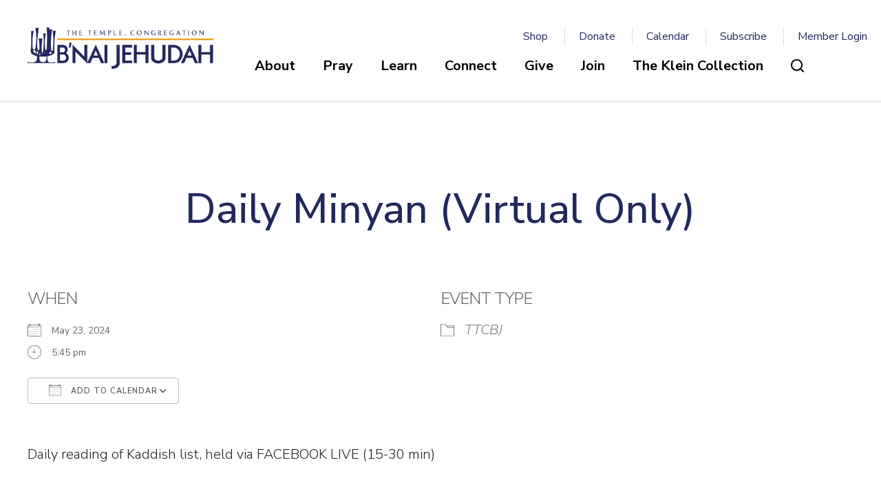

--- FILE ---
content_type: text/html; charset=UTF-8
request_url: https://bnaijehudah.org/events/daily-minyan-virtual-only-2024-05-23/
body_size: 16074
content:
<!DOCTYPE html>
<!--[if IEMobile 7 ]> <html dir="ltr" lang="en" prefix="og: https://ogp.me/ns#"class="no-js iem7"> <![endif]-->
<!--[if lt IE 7 ]> <html dir="ltr" lang="en" prefix="og: https://ogp.me/ns#" class="no-js ie6"> <![endif]-->
<!--[if IE 7 ]>    <html dir="ltr" lang="en" prefix="og: https://ogp.me/ns#" class="no-js ie7"> <![endif]-->
<!--[if IE 8 ]>    <html dir="ltr" lang="en" prefix="og: https://ogp.me/ns#" class="no-js ie8"> <![endif]-->
<!--[if (gte IE 9)|(gt IEMobile 7)|!(IEMobile)|!(IE)]><!--><html dir="ltr" lang="en" prefix="og: https://ogp.me/ns#" class="no-js"><!--<![endif]-->

<head>

    <meta charset="utf-8">
    <title>Daily Minyan (Virtual Only) - The Temple, Congregation B'nai Jehudah</title>
    <meta name="viewport" content="width=device-width, initial-scale=1.0">
    <meta name="description" content="">
    <meta name="author" content="">
	<meta name="google-site-verification" content="8uKrkGh8tB_dGaDUvHryIlTkgUedI0ua-G7qIbm0DI4" />

	<!-- Open graph tags -->
        <meta property="og:title" content="Daily Minyan (Virtual Only)" />
	<meta property="og:description" content="" />
    <meta property="og:url" content="https://bnaijehudah.org/events/daily-minyan-virtual-only-2024-05-23/" />
    <meta property="og:image:url" content="" />
    <meta property="og:image:type" content="image/jpeg" />
	<meta property="og:image:width" content="1500" />
	<meta property="og:image:height" content="788" />
    
	<!-- CSS -->
    <link type="text/css" href="https://bnaijehudah.org/wp-content/themes/bnaijehudah/css/bootstrap.min.css" rel="stylesheet">
    <link type="text/css" href="https://bnaijehudah.org/wp-content/themes/bnaijehudah/style.css" rel="stylesheet" media="screen">
    <link type="text/css" href="https://bnaijehudah.org/wp-content/themes/bnaijehudah/navigation.css" rel="stylesheet" media="screen">

	
    <!-- HTML5 shim, for IE6-8 support of HTML5 elements -->
    <!--[if lt IE 9]><script src="http://html5shim.googlecode.com/svn/trunk/html5.js"></script><![endif]-->

    <!-- Favicon and touch icons -->
    <link rel="apple-touch-icon-precomposed" sizes="144x144" href="https://bnaijehudah.org/wp-content/themes/bnaijehudah/icons/apple-touch-icon-144-precomposed.png">
    <link rel="apple-touch-icon-precomposed" sizes="114x114" href="https://bnaijehudah.org/wp-content/themes/bnaijehudah/icons/apple-touch-icon-114-precomposed.png">
	<link rel="apple-touch-icon-precomposed" sizes="72x72" href="https://bnaijehudah.org/wp-content/themes/bnaijehudah/icons/apple-touch-icon-72-precomposed.png">
	<link rel="apple-touch-icon-precomposed" href="https://bnaijehudah.org/wp-content/themes/bnaijehudah/icons/apple-touch-icon-57-precomposed.png">
	<link rel="shortcut icon" href="https://bnaijehudah.org/wp-content/themes/bnaijehudah/icons/favicon.png">
    
    <!-- Google Fonts -->
	<link rel="preconnect" href="https://fonts.googleapis.com">
	<link rel="preconnect" href="https://fonts.gstatic.com" crossorigin>
	<link href="https://fonts.googleapis.com/css2?family=Nunito+Sans:ital,wght@0,200;0,300;0,400;0,500;0,600;0,700;0,800;0,900;0,1000;1,200;1,300;1,400;1,500;1,600;1,700;1,800;1,900;1,1000&display=swap" rel="stylesheet">
    
    <!-- Google Analytics -->
	<script async src="https://www.googletagmanager.com/gtag/js?id=UA-151890911-1"></script>
	<script>
	  window.dataLayer = window.dataLayer || [];
	  function gtag(){dataLayer.push(arguments);}
	  gtag('js', new Date());

	  gtag('config', 'UA-151890911-1');
	</script>
    
    <!-- Feeds -->
    <link rel="pingback" href="https://bnaijehudah.org/xmlrpc.php" />
    <link rel="alternate" type="application/rss+xml" title="The Temple, Congregation B&#8217;nai Jehudah" href="https://bnaijehudah.org/feed/" />
    <link rel="alternate" type="application/atom+xml" title="The Temple, Congregation B&#8217;nai Jehudah" href="https://bnaijehudah.org/feed/atom/" />

	<!-- Wordpress head functions -->    
        
		<!-- All in One SEO 4.9.3 - aioseo.com -->
	<meta name="description" content="Daily reading of Kaddish list, held via FACEBOOK LIVE (15-30 min)" />
	<meta name="robots" content="max-image-preview:large" />
	<meta name="author" content="Hirsch Fishman"/>
	<link rel="canonical" href="https://bnaijehudah.org/events/daily-minyan-virtual-only-2024-05-23/" />
	<meta name="generator" content="All in One SEO (AIOSEO) 4.9.3" />
		<meta property="og:locale" content="en_US" />
		<meta property="og:site_name" content="The Temple, Congregation B&#039;nai Jehudah - The Temple, Congregation B’nai Jehudah" />
		<meta property="og:type" content="article" />
		<meta property="og:title" content="Daily Minyan (Virtual Only) - The Temple, Congregation B&#039;nai Jehudah" />
		<meta property="og:description" content="Daily reading of Kaddish list, held via FACEBOOK LIVE (15-30 min)" />
		<meta property="og:url" content="https://bnaijehudah.org/events/daily-minyan-virtual-only-2024-05-23/" />
		<meta property="article:published_time" content="2023-12-22T19:35:06+00:00" />
		<meta property="article:modified_time" content="2024-09-26T16:44:42+00:00" />
		<meta name="twitter:card" content="summary_large_image" />
		<meta name="twitter:title" content="Daily Minyan (Virtual Only) - The Temple, Congregation B&#039;nai Jehudah" />
		<meta name="twitter:description" content="Daily reading of Kaddish list, held via FACEBOOK LIVE (15-30 min)" />
		<script type="application/ld+json" class="aioseo-schema">
			{"@context":"https:\/\/schema.org","@graph":[{"@type":"BreadcrumbList","@id":"https:\/\/bnaijehudah.org\/events\/daily-minyan-virtual-only-2024-05-23\/#breadcrumblist","itemListElement":[{"@type":"ListItem","@id":"https:\/\/bnaijehudah.org#listItem","position":1,"name":"Home","item":"https:\/\/bnaijehudah.org","nextItem":{"@type":"ListItem","@id":"https:\/\/bnaijehudah.org\/events\/#listItem","name":"Events"}},{"@type":"ListItem","@id":"https:\/\/bnaijehudah.org\/events\/#listItem","position":2,"name":"Events","item":"https:\/\/bnaijehudah.org\/events\/","nextItem":{"@type":"ListItem","@id":"https:\/\/bnaijehudah.org\/events\/categories\/ttcbj\/#listItem","name":"TTCBJ"},"previousItem":{"@type":"ListItem","@id":"https:\/\/bnaijehudah.org#listItem","name":"Home"}},{"@type":"ListItem","@id":"https:\/\/bnaijehudah.org\/events\/categories\/ttcbj\/#listItem","position":3,"name":"TTCBJ","item":"https:\/\/bnaijehudah.org\/events\/categories\/ttcbj\/","nextItem":{"@type":"ListItem","@id":"https:\/\/bnaijehudah.org\/events\/daily-minyan-virtual-only-2024-05-23\/#listItem","name":"Daily Minyan (Virtual Only)"},"previousItem":{"@type":"ListItem","@id":"https:\/\/bnaijehudah.org\/events\/#listItem","name":"Events"}},{"@type":"ListItem","@id":"https:\/\/bnaijehudah.org\/events\/daily-minyan-virtual-only-2024-05-23\/#listItem","position":4,"name":"Daily Minyan (Virtual Only)","previousItem":{"@type":"ListItem","@id":"https:\/\/bnaijehudah.org\/events\/categories\/ttcbj\/#listItem","name":"TTCBJ"}}]},{"@type":"Organization","@id":"https:\/\/bnaijehudah.org\/#organization","name":"Congregation B'nei Jehudah","description":"The Temple, Congregation B\u2019nai Jehudah","url":"https:\/\/bnaijehudah.org\/"},{"@type":"Person","@id":"https:\/\/bnaijehudah.org\/blog\/author\/addicottweb\/#author","url":"https:\/\/bnaijehudah.org\/blog\/author\/addicottweb\/","name":"Hirsch Fishman","image":{"@type":"ImageObject","@id":"https:\/\/bnaijehudah.org\/events\/daily-minyan-virtual-only-2024-05-23\/#authorImage","url":"https:\/\/secure.gravatar.com\/avatar\/951e73af9a0db7a607fd17ca4bd632b17385bfad894149d377fb036f7cd26d69?s=96&d=mm&r=g","width":96,"height":96,"caption":"Hirsch Fishman"}},{"@type":"WebPage","@id":"https:\/\/bnaijehudah.org\/events\/daily-minyan-virtual-only-2024-05-23\/#webpage","url":"https:\/\/bnaijehudah.org\/events\/daily-minyan-virtual-only-2024-05-23\/","name":"Daily Minyan (Virtual Only) - The Temple, Congregation B'nai Jehudah","description":"Daily reading of Kaddish list, held via FACEBOOK LIVE (15-30 min)","inLanguage":"en","isPartOf":{"@id":"https:\/\/bnaijehudah.org\/#website"},"breadcrumb":{"@id":"https:\/\/bnaijehudah.org\/events\/daily-minyan-virtual-only-2024-05-23\/#breadcrumblist"},"author":{"@id":"https:\/\/bnaijehudah.org\/blog\/author\/addicottweb\/#author"},"creator":{"@id":"https:\/\/bnaijehudah.org\/blog\/author\/addicottweb\/#author"},"datePublished":"2023-12-22T13:35:06-06:00","dateModified":"2024-09-26T11:44:42-05:00"},{"@type":"WebSite","@id":"https:\/\/bnaijehudah.org\/#website","url":"https:\/\/bnaijehudah.org\/","name":"Congregation B'nei Jehudah","description":"The Temple, Congregation B\u2019nai Jehudah","inLanguage":"en","publisher":{"@id":"https:\/\/bnaijehudah.org\/#organization"}}]}
		</script>
		<!-- All in One SEO -->

<link rel="alternate" title="oEmbed (JSON)" type="application/json+oembed" href="https://bnaijehudah.org/wp-json/oembed/1.0/embed?url=https%3A%2F%2Fbnaijehudah.org%2Fevents%2Fdaily-minyan-virtual-only-2024-05-23%2F" />
<link rel="alternate" title="oEmbed (XML)" type="text/xml+oembed" href="https://bnaijehudah.org/wp-json/oembed/1.0/embed?url=https%3A%2F%2Fbnaijehudah.org%2Fevents%2Fdaily-minyan-virtual-only-2024-05-23%2F&#038;format=xml" />
<style id='wp-img-auto-sizes-contain-inline-css' type='text/css'>
img:is([sizes=auto i],[sizes^="auto," i]){contain-intrinsic-size:3000px 1500px}
/*# sourceURL=wp-img-auto-sizes-contain-inline-css */
</style>
<style id='wp-emoji-styles-inline-css' type='text/css'>

	img.wp-smiley, img.emoji {
		display: inline !important;
		border: none !important;
		box-shadow: none !important;
		height: 1em !important;
		width: 1em !important;
		margin: 0 0.07em !important;
		vertical-align: -0.1em !important;
		background: none !important;
		padding: 0 !important;
	}
/*# sourceURL=wp-emoji-styles-inline-css */
</style>
<link rel='stylesheet' id='wp-block-library-css' href='https://bnaijehudah.org/wp-includes/css/dist/block-library/style.min.css?ver=6.9' type='text/css' media='all' />
<style id='classic-theme-styles-inline-css' type='text/css'>
/*! This file is auto-generated */
.wp-block-button__link{color:#fff;background-color:#32373c;border-radius:9999px;box-shadow:none;text-decoration:none;padding:calc(.667em + 2px) calc(1.333em + 2px);font-size:1.125em}.wp-block-file__button{background:#32373c;color:#fff;text-decoration:none}
/*# sourceURL=/wp-includes/css/classic-themes.min.css */
</style>
<link rel='stylesheet' id='aioseo/css/src/vue/standalone/blocks/table-of-contents/global.scss-css' href='https://bnaijehudah.org/wp-content/plugins/all-in-one-seo-pack/dist/Lite/assets/css/table-of-contents/global.e90f6d47.css?ver=4.9.3' type='text/css' media='all' />
<style id='global-styles-inline-css' type='text/css'>
:root{--wp--preset--aspect-ratio--square: 1;--wp--preset--aspect-ratio--4-3: 4/3;--wp--preset--aspect-ratio--3-4: 3/4;--wp--preset--aspect-ratio--3-2: 3/2;--wp--preset--aspect-ratio--2-3: 2/3;--wp--preset--aspect-ratio--16-9: 16/9;--wp--preset--aspect-ratio--9-16: 9/16;--wp--preset--color--black: #000000;--wp--preset--color--cyan-bluish-gray: #abb8c3;--wp--preset--color--white: #ffffff;--wp--preset--color--pale-pink: #f78da7;--wp--preset--color--vivid-red: #cf2e2e;--wp--preset--color--luminous-vivid-orange: #ff6900;--wp--preset--color--luminous-vivid-amber: #fcb900;--wp--preset--color--light-green-cyan: #7bdcb5;--wp--preset--color--vivid-green-cyan: #00d084;--wp--preset--color--pale-cyan-blue: #8ed1fc;--wp--preset--color--vivid-cyan-blue: #0693e3;--wp--preset--color--vivid-purple: #9b51e0;--wp--preset--gradient--vivid-cyan-blue-to-vivid-purple: linear-gradient(135deg,rgb(6,147,227) 0%,rgb(155,81,224) 100%);--wp--preset--gradient--light-green-cyan-to-vivid-green-cyan: linear-gradient(135deg,rgb(122,220,180) 0%,rgb(0,208,130) 100%);--wp--preset--gradient--luminous-vivid-amber-to-luminous-vivid-orange: linear-gradient(135deg,rgb(252,185,0) 0%,rgb(255,105,0) 100%);--wp--preset--gradient--luminous-vivid-orange-to-vivid-red: linear-gradient(135deg,rgb(255,105,0) 0%,rgb(207,46,46) 100%);--wp--preset--gradient--very-light-gray-to-cyan-bluish-gray: linear-gradient(135deg,rgb(238,238,238) 0%,rgb(169,184,195) 100%);--wp--preset--gradient--cool-to-warm-spectrum: linear-gradient(135deg,rgb(74,234,220) 0%,rgb(151,120,209) 20%,rgb(207,42,186) 40%,rgb(238,44,130) 60%,rgb(251,105,98) 80%,rgb(254,248,76) 100%);--wp--preset--gradient--blush-light-purple: linear-gradient(135deg,rgb(255,206,236) 0%,rgb(152,150,240) 100%);--wp--preset--gradient--blush-bordeaux: linear-gradient(135deg,rgb(254,205,165) 0%,rgb(254,45,45) 50%,rgb(107,0,62) 100%);--wp--preset--gradient--luminous-dusk: linear-gradient(135deg,rgb(255,203,112) 0%,rgb(199,81,192) 50%,rgb(65,88,208) 100%);--wp--preset--gradient--pale-ocean: linear-gradient(135deg,rgb(255,245,203) 0%,rgb(182,227,212) 50%,rgb(51,167,181) 100%);--wp--preset--gradient--electric-grass: linear-gradient(135deg,rgb(202,248,128) 0%,rgb(113,206,126) 100%);--wp--preset--gradient--midnight: linear-gradient(135deg,rgb(2,3,129) 0%,rgb(40,116,252) 100%);--wp--preset--font-size--small: 13px;--wp--preset--font-size--medium: 20px;--wp--preset--font-size--large: 36px;--wp--preset--font-size--x-large: 42px;--wp--preset--spacing--20: 0.44rem;--wp--preset--spacing--30: 0.67rem;--wp--preset--spacing--40: 1rem;--wp--preset--spacing--50: 1.5rem;--wp--preset--spacing--60: 2.25rem;--wp--preset--spacing--70: 3.38rem;--wp--preset--spacing--80: 5.06rem;--wp--preset--shadow--natural: 6px 6px 9px rgba(0, 0, 0, 0.2);--wp--preset--shadow--deep: 12px 12px 50px rgba(0, 0, 0, 0.4);--wp--preset--shadow--sharp: 6px 6px 0px rgba(0, 0, 0, 0.2);--wp--preset--shadow--outlined: 6px 6px 0px -3px rgb(255, 255, 255), 6px 6px rgb(0, 0, 0);--wp--preset--shadow--crisp: 6px 6px 0px rgb(0, 0, 0);}:where(.is-layout-flex){gap: 0.5em;}:where(.is-layout-grid){gap: 0.5em;}body .is-layout-flex{display: flex;}.is-layout-flex{flex-wrap: wrap;align-items: center;}.is-layout-flex > :is(*, div){margin: 0;}body .is-layout-grid{display: grid;}.is-layout-grid > :is(*, div){margin: 0;}:where(.wp-block-columns.is-layout-flex){gap: 2em;}:where(.wp-block-columns.is-layout-grid){gap: 2em;}:where(.wp-block-post-template.is-layout-flex){gap: 1.25em;}:where(.wp-block-post-template.is-layout-grid){gap: 1.25em;}.has-black-color{color: var(--wp--preset--color--black) !important;}.has-cyan-bluish-gray-color{color: var(--wp--preset--color--cyan-bluish-gray) !important;}.has-white-color{color: var(--wp--preset--color--white) !important;}.has-pale-pink-color{color: var(--wp--preset--color--pale-pink) !important;}.has-vivid-red-color{color: var(--wp--preset--color--vivid-red) !important;}.has-luminous-vivid-orange-color{color: var(--wp--preset--color--luminous-vivid-orange) !important;}.has-luminous-vivid-amber-color{color: var(--wp--preset--color--luminous-vivid-amber) !important;}.has-light-green-cyan-color{color: var(--wp--preset--color--light-green-cyan) !important;}.has-vivid-green-cyan-color{color: var(--wp--preset--color--vivid-green-cyan) !important;}.has-pale-cyan-blue-color{color: var(--wp--preset--color--pale-cyan-blue) !important;}.has-vivid-cyan-blue-color{color: var(--wp--preset--color--vivid-cyan-blue) !important;}.has-vivid-purple-color{color: var(--wp--preset--color--vivid-purple) !important;}.has-black-background-color{background-color: var(--wp--preset--color--black) !important;}.has-cyan-bluish-gray-background-color{background-color: var(--wp--preset--color--cyan-bluish-gray) !important;}.has-white-background-color{background-color: var(--wp--preset--color--white) !important;}.has-pale-pink-background-color{background-color: var(--wp--preset--color--pale-pink) !important;}.has-vivid-red-background-color{background-color: var(--wp--preset--color--vivid-red) !important;}.has-luminous-vivid-orange-background-color{background-color: var(--wp--preset--color--luminous-vivid-orange) !important;}.has-luminous-vivid-amber-background-color{background-color: var(--wp--preset--color--luminous-vivid-amber) !important;}.has-light-green-cyan-background-color{background-color: var(--wp--preset--color--light-green-cyan) !important;}.has-vivid-green-cyan-background-color{background-color: var(--wp--preset--color--vivid-green-cyan) !important;}.has-pale-cyan-blue-background-color{background-color: var(--wp--preset--color--pale-cyan-blue) !important;}.has-vivid-cyan-blue-background-color{background-color: var(--wp--preset--color--vivid-cyan-blue) !important;}.has-vivid-purple-background-color{background-color: var(--wp--preset--color--vivid-purple) !important;}.has-black-border-color{border-color: var(--wp--preset--color--black) !important;}.has-cyan-bluish-gray-border-color{border-color: var(--wp--preset--color--cyan-bluish-gray) !important;}.has-white-border-color{border-color: var(--wp--preset--color--white) !important;}.has-pale-pink-border-color{border-color: var(--wp--preset--color--pale-pink) !important;}.has-vivid-red-border-color{border-color: var(--wp--preset--color--vivid-red) !important;}.has-luminous-vivid-orange-border-color{border-color: var(--wp--preset--color--luminous-vivid-orange) !important;}.has-luminous-vivid-amber-border-color{border-color: var(--wp--preset--color--luminous-vivid-amber) !important;}.has-light-green-cyan-border-color{border-color: var(--wp--preset--color--light-green-cyan) !important;}.has-vivid-green-cyan-border-color{border-color: var(--wp--preset--color--vivid-green-cyan) !important;}.has-pale-cyan-blue-border-color{border-color: var(--wp--preset--color--pale-cyan-blue) !important;}.has-vivid-cyan-blue-border-color{border-color: var(--wp--preset--color--vivid-cyan-blue) !important;}.has-vivid-purple-border-color{border-color: var(--wp--preset--color--vivid-purple) !important;}.has-vivid-cyan-blue-to-vivid-purple-gradient-background{background: var(--wp--preset--gradient--vivid-cyan-blue-to-vivid-purple) !important;}.has-light-green-cyan-to-vivid-green-cyan-gradient-background{background: var(--wp--preset--gradient--light-green-cyan-to-vivid-green-cyan) !important;}.has-luminous-vivid-amber-to-luminous-vivid-orange-gradient-background{background: var(--wp--preset--gradient--luminous-vivid-amber-to-luminous-vivid-orange) !important;}.has-luminous-vivid-orange-to-vivid-red-gradient-background{background: var(--wp--preset--gradient--luminous-vivid-orange-to-vivid-red) !important;}.has-very-light-gray-to-cyan-bluish-gray-gradient-background{background: var(--wp--preset--gradient--very-light-gray-to-cyan-bluish-gray) !important;}.has-cool-to-warm-spectrum-gradient-background{background: var(--wp--preset--gradient--cool-to-warm-spectrum) !important;}.has-blush-light-purple-gradient-background{background: var(--wp--preset--gradient--blush-light-purple) !important;}.has-blush-bordeaux-gradient-background{background: var(--wp--preset--gradient--blush-bordeaux) !important;}.has-luminous-dusk-gradient-background{background: var(--wp--preset--gradient--luminous-dusk) !important;}.has-pale-ocean-gradient-background{background: var(--wp--preset--gradient--pale-ocean) !important;}.has-electric-grass-gradient-background{background: var(--wp--preset--gradient--electric-grass) !important;}.has-midnight-gradient-background{background: var(--wp--preset--gradient--midnight) !important;}.has-small-font-size{font-size: var(--wp--preset--font-size--small) !important;}.has-medium-font-size{font-size: var(--wp--preset--font-size--medium) !important;}.has-large-font-size{font-size: var(--wp--preset--font-size--large) !important;}.has-x-large-font-size{font-size: var(--wp--preset--font-size--x-large) !important;}
:where(.wp-block-post-template.is-layout-flex){gap: 1.25em;}:where(.wp-block-post-template.is-layout-grid){gap: 1.25em;}
:where(.wp-block-term-template.is-layout-flex){gap: 1.25em;}:where(.wp-block-term-template.is-layout-grid){gap: 1.25em;}
:where(.wp-block-columns.is-layout-flex){gap: 2em;}:where(.wp-block-columns.is-layout-grid){gap: 2em;}
:root :where(.wp-block-pullquote){font-size: 1.5em;line-height: 1.6;}
/*# sourceURL=global-styles-inline-css */
</style>
<link rel='stylesheet' id='events-manager-css' href='https://bnaijehudah.org/wp-content/plugins/events-manager/includes/css/events-manager.min.css?ver=7.2.3.1' type='text/css' media='all' />
<style id='events-manager-inline-css' type='text/css'>
body .em { --font-family : inherit; --font-weight : inherit; --font-size : 1em; --line-height : inherit; }
/*# sourceURL=events-manager-inline-css */
</style>
<script type="text/javascript" src="https://bnaijehudah.org/wp-includes/js/jquery/jquery.min.js?ver=3.7.1" id="jquery-core-js"></script>
<script type="text/javascript" src="https://bnaijehudah.org/wp-includes/js/jquery/jquery-migrate.min.js?ver=3.4.1" id="jquery-migrate-js"></script>
<script type="text/javascript" src="https://bnaijehudah.org/wp-includes/js/jquery/ui/core.min.js?ver=1.13.3" id="jquery-ui-core-js"></script>
<script type="text/javascript" src="https://bnaijehudah.org/wp-includes/js/jquery/ui/mouse.min.js?ver=1.13.3" id="jquery-ui-mouse-js"></script>
<script type="text/javascript" src="https://bnaijehudah.org/wp-includes/js/jquery/ui/sortable.min.js?ver=1.13.3" id="jquery-ui-sortable-js"></script>
<script type="text/javascript" src="https://bnaijehudah.org/wp-includes/js/jquery/ui/datepicker.min.js?ver=1.13.3" id="jquery-ui-datepicker-js"></script>
<script type="text/javascript" id="jquery-ui-datepicker-js-after">
/* <![CDATA[ */
jQuery(function(jQuery){jQuery.datepicker.setDefaults({"closeText":"Close","currentText":"Today","monthNames":["January","February","March","April","May","June","July","August","September","October","November","December"],"monthNamesShort":["Jan","Feb","Mar","Apr","May","Jun","Jul","Aug","Sep","Oct","Nov","Dec"],"nextText":"Next","prevText":"Previous","dayNames":["Sunday","Monday","Tuesday","Wednesday","Thursday","Friday","Saturday"],"dayNamesShort":["Sun","Mon","Tue","Wed","Thu","Fri","Sat"],"dayNamesMin":["S","M","T","W","T","F","S"],"dateFormat":"MM d, yy","firstDay":0,"isRTL":false});});
//# sourceURL=jquery-ui-datepicker-js-after
/* ]]> */
</script>
<script type="text/javascript" src="https://bnaijehudah.org/wp-includes/js/jquery/ui/resizable.min.js?ver=1.13.3" id="jquery-ui-resizable-js"></script>
<script type="text/javascript" src="https://bnaijehudah.org/wp-includes/js/jquery/ui/draggable.min.js?ver=1.13.3" id="jquery-ui-draggable-js"></script>
<script type="text/javascript" src="https://bnaijehudah.org/wp-includes/js/jquery/ui/controlgroup.min.js?ver=1.13.3" id="jquery-ui-controlgroup-js"></script>
<script type="text/javascript" src="https://bnaijehudah.org/wp-includes/js/jquery/ui/checkboxradio.min.js?ver=1.13.3" id="jquery-ui-checkboxradio-js"></script>
<script type="text/javascript" src="https://bnaijehudah.org/wp-includes/js/jquery/ui/button.min.js?ver=1.13.3" id="jquery-ui-button-js"></script>
<script type="text/javascript" src="https://bnaijehudah.org/wp-includes/js/jquery/ui/dialog.min.js?ver=1.13.3" id="jquery-ui-dialog-js"></script>
<script type="text/javascript" id="events-manager-js-extra">
/* <![CDATA[ */
var EM = {"ajaxurl":"https://bnaijehudah.org/wp-admin/admin-ajax.php","locationajaxurl":"https://bnaijehudah.org/wp-admin/admin-ajax.php?action=locations_search","firstDay":"0","locale":"en","dateFormat":"yy-mm-dd","ui_css":"https://bnaijehudah.org/wp-content/plugins/events-manager/includes/css/jquery-ui/build.min.css","show24hours":"0","is_ssl":"1","autocomplete_limit":"10","calendar":{"breakpoints":{"small":560,"medium":908,"large":false},"month_format":"F Y"},"phone":"","datepicker":{"format":"m-d-Y"},"search":{"breakpoints":{"small":650,"medium":850,"full":false}},"url":"https://bnaijehudah.org/wp-content/plugins/events-manager","assets":{"input.em-uploader":{"js":{"em-uploader":{"url":"https://bnaijehudah.org/wp-content/plugins/events-manager/includes/js/em-uploader.js?v=7.2.3.1","event":"em_uploader_ready"}}},".em-event-editor":{"js":{"event-editor":{"url":"https://bnaijehudah.org/wp-content/plugins/events-manager/includes/js/events-manager-event-editor.js?v=7.2.3.1","event":"em_event_editor_ready"}},"css":{"event-editor":"https://bnaijehudah.org/wp-content/plugins/events-manager/includes/css/events-manager-event-editor.min.css?v=7.2.3.1"}},".em-recurrence-sets, .em-timezone":{"js":{"luxon":{"url":"luxon/luxon.js?v=7.2.3.1","event":"em_luxon_ready"}}},".em-booking-form, #em-booking-form, .em-booking-recurring, .em-event-booking-form":{"js":{"em-bookings":{"url":"https://bnaijehudah.org/wp-content/plugins/events-manager/includes/js/bookingsform.js?v=7.2.3.1","event":"em_booking_form_js_loaded"}}},"#em-opt-archetypes":{"js":{"archetypes":"https://bnaijehudah.org/wp-content/plugins/events-manager/includes/js/admin-archetype-editor.js?v=7.2.3.1","archetypes_ms":"https://bnaijehudah.org/wp-content/plugins/events-manager/includes/js/admin-archetypes.js?v=7.2.3.1","qs":"qs/qs.js?v=7.2.3.1"}}},"cached":"","txt_search":"Search","txt_searching":"Searching...","txt_loading":"Loading..."};
//# sourceURL=events-manager-js-extra
/* ]]> */
</script>
<script type="text/javascript" src="https://bnaijehudah.org/wp-content/plugins/events-manager/includes/js/events-manager.js?ver=7.2.3.1" id="events-manager-js"></script>
<link rel="https://api.w.org/" href="https://bnaijehudah.org/wp-json/" /><link rel="EditURI" type="application/rsd+xml" title="RSD" href="https://bnaijehudah.org/xmlrpc.php?rsd" />
<meta name="generator" content="WordPress 6.9" />
<link rel='shortlink' href='https://bnaijehudah.org/?p=2229' />
<meta name="generator" content="Elementor 3.34.1; features: additional_custom_breakpoints; settings: css_print_method-external, google_font-enabled, font_display-swap">
			<style>
				.e-con.e-parent:nth-of-type(n+4):not(.e-lazyloaded):not(.e-no-lazyload),
				.e-con.e-parent:nth-of-type(n+4):not(.e-lazyloaded):not(.e-no-lazyload) * {
					background-image: none !important;
				}
				@media screen and (max-height: 1024px) {
					.e-con.e-parent:nth-of-type(n+3):not(.e-lazyloaded):not(.e-no-lazyload),
					.e-con.e-parent:nth-of-type(n+3):not(.e-lazyloaded):not(.e-no-lazyload) * {
						background-image: none !important;
					}
				}
				@media screen and (max-height: 640px) {
					.e-con.e-parent:nth-of-type(n+2):not(.e-lazyloaded):not(.e-no-lazyload),
					.e-con.e-parent:nth-of-type(n+2):not(.e-lazyloaded):not(.e-no-lazyload) * {
						background-image: none !important;
					}
				}
			</style>
			<meta name="generator" content="Powered by Slider Revolution 6.6.14 - responsive, Mobile-Friendly Slider Plugin for WordPress with comfortable drag and drop interface." />
<script>function setREVStartSize(e){
			//window.requestAnimationFrame(function() {
				window.RSIW = window.RSIW===undefined ? window.innerWidth : window.RSIW;
				window.RSIH = window.RSIH===undefined ? window.innerHeight : window.RSIH;
				try {
					var pw = document.getElementById(e.c).parentNode.offsetWidth,
						newh;
					pw = pw===0 || isNaN(pw) || (e.l=="fullwidth" || e.layout=="fullwidth") ? window.RSIW : pw;
					e.tabw = e.tabw===undefined ? 0 : parseInt(e.tabw);
					e.thumbw = e.thumbw===undefined ? 0 : parseInt(e.thumbw);
					e.tabh = e.tabh===undefined ? 0 : parseInt(e.tabh);
					e.thumbh = e.thumbh===undefined ? 0 : parseInt(e.thumbh);
					e.tabhide = e.tabhide===undefined ? 0 : parseInt(e.tabhide);
					e.thumbhide = e.thumbhide===undefined ? 0 : parseInt(e.thumbhide);
					e.mh = e.mh===undefined || e.mh=="" || e.mh==="auto" ? 0 : parseInt(e.mh,0);
					if(e.layout==="fullscreen" || e.l==="fullscreen")
						newh = Math.max(e.mh,window.RSIH);
					else{
						e.gw = Array.isArray(e.gw) ? e.gw : [e.gw];
						for (var i in e.rl) if (e.gw[i]===undefined || e.gw[i]===0) e.gw[i] = e.gw[i-1];
						e.gh = e.el===undefined || e.el==="" || (Array.isArray(e.el) && e.el.length==0)? e.gh : e.el;
						e.gh = Array.isArray(e.gh) ? e.gh : [e.gh];
						for (var i in e.rl) if (e.gh[i]===undefined || e.gh[i]===0) e.gh[i] = e.gh[i-1];
											
						var nl = new Array(e.rl.length),
							ix = 0,
							sl;
						e.tabw = e.tabhide>=pw ? 0 : e.tabw;
						e.thumbw = e.thumbhide>=pw ? 0 : e.thumbw;
						e.tabh = e.tabhide>=pw ? 0 : e.tabh;
						e.thumbh = e.thumbhide>=pw ? 0 : e.thumbh;
						for (var i in e.rl) nl[i] = e.rl[i]<window.RSIW ? 0 : e.rl[i];
						sl = nl[0];
						for (var i in nl) if (sl>nl[i] && nl[i]>0) { sl = nl[i]; ix=i;}
						var m = pw>(e.gw[ix]+e.tabw+e.thumbw) ? 1 : (pw-(e.tabw+e.thumbw)) / (e.gw[ix]);
						newh =  (e.gh[ix] * m) + (e.tabh + e.thumbh);
					}
					var el = document.getElementById(e.c);
					if (el!==null && el) el.style.height = newh+"px";
					el = document.getElementById(e.c+"_wrapper");
					if (el!==null && el) {
						el.style.height = newh+"px";
						el.style.display = "block";
					}
				} catch(e){
					console.log("Failure at Presize of Slider:" + e)
				}
			//});
		  };</script>

</head>

<body>

	<!-- Search field -->
	<div class="modal fade center" id="myModal" tabindex="-1" role="dialog" aria-labelledby="myModalLabel">
		<div class="modal-dialog" role="document">
			<div class="modal-content">
				<div class="modal-body">
					<form role="search" method="get" class="search-form" action="https://bnaijehudah.org/">
					<input type="search" value="Search this website" onBlur="if(this.value=='') this.value='Search this website';" onFocus="if(this.value=='Search this website') this.value='';" name="s" />
					<button type="submit" class="search-submit">Go</button>
					</form>
                    <button type="button" class="btn btn-default" data-dismiss="modal">Close</button>
				</div>
			</div>
		</div>
	</div>

	<!-- Header -->
    <header class="wrap header main-nav">
    	<div class="container">
        	<div class="row">
				<div class="col-lg-3 col-md-3 hidden-sm hidden-xs">
					<a href="https://bnaijehudah.org" title="Return to the homepage"><img class="img-responsive" alt="The Temple, Congregation B&#8217;nai Jehudah" src="https://bnaijehudah.org/wp-content/themes/bnaijehudah/images/logo.png" /></a>
				</div>
				<div class="col-lg-9 col-md-9 col-sm-12 col-xs-12 navbar navbar-default">
					<div class="row no-padding-both header-top right hidden-sm hidden-xs">
						<div class="col-lg-12 col-md-12">
							<div class="menu-header-menu-container"><ul id="header-menu" class="menu"><li id="menu-item-1080" class="menu-item menu-item-type-custom menu-item-object-custom menu-item-1080"><a target="_blank" href="https://sisterhoodjudaicashop.ecwid.com/">Shop</a></li>
<li id="menu-item-446" class="menu-item menu-item-type-custom menu-item-object-custom menu-item-446"><a target="_blank" href="https://bnaijehudah.shulcloud.com/payment.php">Donate</a></li>
<li id="menu-item-1511" class="menu-item menu-item-type-post_type menu-item-object-page menu-item-1511"><a href="https://bnaijehudah.org/calendar/">Calendar</a></li>
<li id="menu-item-6092" class="menu-item menu-item-type-custom menu-item-object-custom menu-item-6092"><a target="_blank" href="mailto:%20communications@bnaijehudah.org">Subscribe</a></li>
<li id="menu-item-148" class="menu-item menu-item-type-custom menu-item-object-custom menu-item-148"><a target="_blank" href="https://bnaijehudah.shulcloud.com/">Member Login</a></li>
</ul></div>						</div>
					</div>
					<div class="row no-padding-both">
						<div class="col-lg-12 col-md-12 col-sm-12 col-xs-12">
							<div class="navbar-header">
								<button type="button" class="navbar-toggle collapsed" data-toggle="collapse" data-target="#navbar-collapse-1" aria-expanded="false">
									<span class="sr-only">Toggle navigation</span>
									<span class="icon-bar"></span>
									<span class="icon-bar"></span>
									<span class="icon-bar"></span>
								</button>
								<a class="navbar-brand" href="https://bnaijehudah.org"><img class="img-responsive" alt="The Temple, Congregation B&#8217;nai Jehudah" src="https://bnaijehudah.org/wp-content/themes/bnaijehudah/images/logo.png" /></a>
							</div>

							<div id="navbar-collapse-1" class="collapse navbar-collapse">
								<ul id="main-menu" class="nav navbar-nav">
									<li id="menu-item-36" class="menu-item menu-item-type-post_type menu-item-object-page menu-item-has-children menu-item-36 dropdown"><a title="About" href="https://bnaijehudah.org/about/" data-toggle="dropdown" class="dropdown-toggle">About <span class="hidden-lg hidden-md visible-sm visible-xs caret"></span></a>
<ul role="menu" class=" dropdown-menu">
	<li id="menu-item-560" class="menu-item menu-item-type-post_type menu-item-object-page menu-item-560"><a title="About Us" href="https://bnaijehudah.org/about/about-us/">About Us</a></li>
	<li id="menu-item-119" class="menu-item menu-item-type-post_type menu-item-object-page menu-item-119"><a title="History" href="https://bnaijehudah.org/about/history/">History</a></li>
	<li id="menu-item-115" class="menu-item menu-item-type-post_type menu-item-object-page menu-item-115"><a title="Clergy" href="https://bnaijehudah.org/about/clergy/">Clergy</a></li>
	<li id="menu-item-118" class="menu-item menu-item-type-post_type menu-item-object-page menu-item-118"><a title="Staff" href="https://bnaijehudah.org/about/staff/">Staff</a></li>
	<li id="menu-item-116" class="menu-item menu-item-type-post_type menu-item-object-page menu-item-116"><a title="Governance" href="https://bnaijehudah.org/about/governance/">Governance</a></li>
	<li id="menu-item-7689" class="menu-item menu-item-type-post_type menu-item-object-page menu-item-7689"><a title="Annual Report 2025" href="https://bnaijehudah.org/about/annualreport/">Annual Report 2025</a></li>
	<li id="menu-item-518" class="menu-item menu-item-type-post_type menu-item-object-page menu-item-518"><a title="Career or Artist-in-Residence Opportunities" href="https://bnaijehudah.org/about/career-opportunities/">Career or Artist-in-Residence Opportunities</a></li>
	<li id="menu-item-3375" class="menu-item menu-item-type-post_type menu-item-object-page menu-item-3375"><a title="Visiting Groups" href="https://bnaijehudah.org/abrahams-tent/">Visiting Groups</a></li>
	<li id="menu-item-9554" class="menu-item menu-item-type-post_type menu-item-object-page menu-item-9554"><a title="Work With Us" href="https://bnaijehudah.org/about/careers/">Work With Us</a></li>
</ul>
</li>
<li id="menu-item-37" class="menu-item menu-item-type-post_type menu-item-object-page menu-item-has-children menu-item-37 dropdown"><a title="Pray" href="https://bnaijehudah.org/pray/" data-toggle="dropdown" class="dropdown-toggle">Pray <span class="hidden-lg hidden-md visible-sm visible-xs caret"></span></a>
<ul role="menu" class=" dropdown-menu">
	<li id="menu-item-120" class="menu-item menu-item-type-post_type menu-item-object-page menu-item-has-children menu-item-120 dropdown-submenu"><a title="Shabbat" href="https://bnaijehudah.org/pray/shabbat/" data-toggle="dropdown" class="dropdown-toggle">Shabbat</a>
	<ul role="menu" class=" dropdown-menu">
		<li id="menu-item-12195" class="menu-item menu-item-type-post_type menu-item-object-page menu-item-12195"><a title="Shabbat Prayers" href="https://bnaijehudah.org/pray/shabbat/shabbatprayers/">Shabbat Prayers</a></li>
	</ul>
</li>
	<li id="menu-item-121" class="menu-item menu-item-type-post_type menu-item-object-page menu-item-121"><a title="Daily Minyan" href="https://bnaijehudah.org/pray/daily-minyan/">Daily Minyan</a></li>
	<li id="menu-item-5573" class="menu-item menu-item-type-post_type menu-item-object-page menu-item-5573"><a title="High Holy Days" href="https://bnaijehudah.org/high-holy-days/">High Holy Days</a></li>
	<li id="menu-item-122" class="menu-item menu-item-type-post_type menu-item-object-page menu-item-122"><a title="Holidays" href="https://bnaijehudah.org/pray/holidays/">Holidays</a></li>
	<li id="menu-item-123" class="menu-item menu-item-type-post_type menu-item-object-page menu-item-123"><a title="Life Cycle Events" href="https://bnaijehudah.org/pray/life-cycle-events/">Life Cycle Events</a></li>
</ul>
</li>
<li id="menu-item-38" class="menu-item menu-item-type-post_type menu-item-object-page menu-item-has-children menu-item-38 dropdown"><a title="Learn" href="https://bnaijehudah.org/learn/" data-toggle="dropdown" class="dropdown-toggle">Learn <span class="hidden-lg hidden-md visible-sm visible-xs caret"></span></a>
<ul role="menu" class=" dropdown-menu">
	<li id="menu-item-124" class="ppr-new-window menu-item menu-item-type-post_type menu-item-object-page menu-item-124"><a title="Early Childhood" target="_blank" href="https://bnaijehudah.org/learn/early-childhood/">Early Childhood</a></li>
	<li id="menu-item-125" class="menu-item menu-item-type-post_type menu-item-object-page menu-item-has-children menu-item-125 dropdown-submenu"><a title="Religious School" href="https://bnaijehudah.org/learn/religious-school/" data-toggle="dropdown" class="dropdown-toggle">Religious School</a>
	<ul role="menu" class=" dropdown-menu">
		<li id="menu-item-912" class="menu-item menu-item-type-post_type menu-item-object-page menu-item-912"><a title="Yalla!" href="https://bnaijehudah.org/learn/religious-school/yalla/">Yalla!</a></li>
		<li id="menu-item-913" class="menu-item menu-item-type-post_type menu-item-object-page menu-item-913"><a title="Kesher" href="https://bnaijehudah.org/learn/religious-school/kesher/">Kesher</a></li>
		<li id="menu-item-907" class="menu-item menu-item-type-post_type menu-item-object-page menu-item-907"><a title="Confirmation (10th Grade)" href="https://bnaijehudah.org/learn/religious-school/confirmation-10th-grade/">Confirmation (10th Grade)</a></li>
		<li id="menu-item-914" class="menu-item menu-item-type-post_type menu-item-object-page menu-item-914"><a title="Camps and Israel" href="https://bnaijehudah.org/learn/religious-school/camps-israel/">Camps and Israel</a></li>
		<li id="menu-item-908" class="menu-item menu-item-type-post_type menu-item-object-page menu-item-908"><a title="Madrichol" href="https://bnaijehudah.org/learn/religious-school/madrichol/">Madrichol</a></li>
		<li id="menu-item-909" class="menu-item menu-item-type-post_type menu-item-object-page menu-item-909"><a title="Meet Our Teachers" href="https://bnaijehudah.org/learn/religious-school/meet-our-teachers/">Meet Our Teachers</a></li>
	</ul>
</li>
	<li id="menu-item-1302" class="menu-item menu-item-type-post_type menu-item-object-page menu-item-1302"><a title="Bet Mitzvah" href="https://bnaijehudah.org/learn/bet-mitzvah/">Bet Mitzvah</a></li>
	<li id="menu-item-127" class="menu-item menu-item-type-post_type menu-item-object-page menu-item-127"><a title="Adult Education" href="https://bnaijehudah.org/learn/adult-education/">Adult Education</a></li>
</ul>
</li>
<li id="menu-item-39" class="menu-item menu-item-type-post_type menu-item-object-page menu-item-has-children menu-item-39 dropdown"><a title="Connect" href="https://bnaijehudah.org/connect/" data-toggle="dropdown" class="dropdown-toggle">Connect <span class="hidden-lg hidden-md visible-sm visible-xs caret"></span></a>
<ul role="menu" class=" dropdown-menu">
	<li id="menu-item-11827" class="menu-item menu-item-type-post_type menu-item-object-page menu-item-11827"><a title="Upcoming Events" href="https://bnaijehudah.org/connect/upcoming-events-2/">Upcoming Events</a></li>
	<li id="menu-item-129" class="menu-item menu-item-type-post_type menu-item-object-page menu-item-129"><a title="Program Guide" href="https://bnaijehudah.org/connect/program-guide/">Program Guide</a></li>
	<li id="menu-item-1245" class="menu-item menu-item-type-post_type menu-item-object-page menu-item-1245"><a title="Social Action Committee" href="https://bnaijehudah.org/connect/social-action-committee/">Social Action Committee</a></li>
	<li id="menu-item-1313" class="menu-item menu-item-type-post_type menu-item-object-page menu-item-1313"><a title="Young Families" href="https://bnaijehudah.org/connect/young-families/">Young Families</a></li>
	<li id="menu-item-132" class="menu-item menu-item-type-post_type menu-item-object-page menu-item-132"><a title="Youth Groups" href="https://bnaijehudah.org/connect/youth-groups/">Youth Groups</a></li>
	<li id="menu-item-134" class="menu-item menu-item-type-post_type menu-item-object-page menu-item-134"><a title="Brotherhood" href="https://bnaijehudah.org/connect/brotherhood/">Brotherhood</a></li>
	<li id="menu-item-135" class="menu-item menu-item-type-post_type menu-item-object-page menu-item-135"><a title="Sisterhood" href="https://bnaijehudah.org/connect/sisterhood/">Sisterhood</a></li>
	<li id="menu-item-1315" class="menu-item menu-item-type-post_type menu-item-object-page menu-item-1315"><a title="65+ Thriving" href="https://bnaijehudah.org/connect/65-thriving/">65+ Thriving</a></li>
	<li id="menu-item-8041" class="menu-item menu-item-type-post_type menu-item-object-page menu-item-8041"><a title="College Students" href="https://bnaijehudah.org/connect/college/">College Students</a></li>
	<li id="menu-item-3782" class="menu-item menu-item-type-post_type menu-item-object-page menu-item-3782"><a title="In the Community" href="https://bnaijehudah.org/community-events/">In the Community</a></li>
</ul>
</li>
<li id="menu-item-40" class="menu-item menu-item-type-post_type menu-item-object-page menu-item-has-children menu-item-40 dropdown"><a title="Give" href="https://bnaijehudah.org/give/" data-toggle="dropdown" class="dropdown-toggle">Give <span class="hidden-lg hidden-md visible-sm visible-xs caret"></span></a>
<ul role="menu" class=" dropdown-menu">
	<li id="menu-item-139" class="ppr-new-window menu-item menu-item-type-post_type menu-item-object-page menu-item-139"><a title="Donate Today" target="_blank" href="https://bnaijehudah.org/give/donate-today/">Donate Today</a></li>
	<li id="menu-item-951" class="menu-item menu-item-type-post_type menu-item-object-page menu-item-951"><a title="Ner Tamid" href="https://bnaijehudah.org/give/ner-tamid/">Ner Tamid</a></li>
	<li id="menu-item-140" class="menu-item menu-item-type-post_type menu-item-object-page menu-item-140"><a title="Annual Campaign" href="https://bnaijehudah.org/give/annual-campaign/">Annual Campaign</a></li>
	<li id="menu-item-1249" class="menu-item menu-item-type-post_type menu-item-object-page menu-item-1249"><a title="Legacy Giving" href="https://bnaijehudah.org/give/legacy-giving/">Legacy Giving</a></li>
	<li id="menu-item-1252" class="menu-item menu-item-type-post_type menu-item-object-page menu-item-1252"><a title="Other Ways to Give" href="https://bnaijehudah.org/give/other-ways-to-give/">Other Ways to Give</a></li>
</ul>
</li>
<li id="menu-item-41" class="menu-item menu-item-type-post_type menu-item-object-page menu-item-has-children menu-item-41 dropdown"><a title="Join" href="https://bnaijehudah.org/join/" data-toggle="dropdown" class="dropdown-toggle">Join <span class="hidden-lg hidden-md visible-sm visible-xs caret"></span></a>
<ul role="menu" class=" dropdown-menu">
	<li id="menu-item-142" class="menu-item menu-item-type-post_type menu-item-object-page menu-item-142"><a title="Become a Member" href="https://bnaijehudah.org/join/become-a-member/">Become a Member</a></li>
	<li id="menu-item-143" class="ppr-new-window menu-item menu-item-type-post_type menu-item-object-page menu-item-143"><a title="Membership Application" target="_blank" href="https://bnaijehudah.org/join/membership-application/">Membership Application</a></li>
</ul>
</li>
<li id="menu-item-1078" class="menu-item menu-item-type-post_type menu-item-object-page menu-item-has-children menu-item-1078 dropdown"><a title="The Klein Collection" href="https://bnaijehudah.org/klein-collection/" data-toggle="dropdown" class="dropdown-toggle">The Klein Collection <span class="hidden-lg hidden-md visible-sm visible-xs caret"></span></a>
<ul role="menu" class=" dropdown-menu">
	<li id="menu-item-1075" class="menu-item menu-item-type-post_type menu-item-object-page menu-item-1075"><a title="Explore the Collection" href="https://bnaijehudah.org/klein-collection/explore-the-klein-collection/">Explore the Collection</a></li>
	<li id="menu-item-1494" class="menu-item menu-item-type-post_type menu-item-object-page menu-item-1494"><a title="Murals" href="https://bnaijehudah.org/klein-collection/murals/">Murals</a></li>
	<li id="menu-item-1074" class="menu-item menu-item-type-post_type menu-item-object-page menu-item-1074"><a title="Events and Programs" href="https://bnaijehudah.org/klein-collection/events-programs/">Events and Programs</a></li>
	<li id="menu-item-1073" class="menu-item menu-item-type-post_type menu-item-object-page menu-item-1073"><a title="Schedule a Tour" href="https://bnaijehudah.org/klein-collection/schedule-a-tour/">Schedule a Tour</a></li>
	<li id="menu-item-1072" class="menu-item menu-item-type-post_type menu-item-object-page menu-item-1072"><a title="About Us" href="https://bnaijehudah.org/klein-collection/about-us/">About Us</a></li>
</ul>
</li>
									<li class="menu-item menu-item-type-custom menu-item-object-custom menu-item-1080 hidden-lg hidden-md header-menu-link"><a target="_blank" href="https://sisterhoodjudaicashop.ecwid.com/">Shop</a></li>
<li class="menu-item menu-item-type-custom menu-item-object-custom menu-item-446 hidden-lg hidden-md header-menu-link"><a target="_blank" href="https://bnaijehudah.shulcloud.com/payment.php">Donate</a></li>
<li class="menu-item menu-item-type-post_type menu-item-object-page menu-item-1511 hidden-lg hidden-md header-menu-link"><a href="https://bnaijehudah.org/calendar/">Calendar</a></li>
<li class="menu-item menu-item-type-custom menu-item-object-custom menu-item-6092 hidden-lg hidden-md header-menu-link"><a target="_blank" href="mailto:%20communications@bnaijehudah.org">Subscribe</a></li>
<li class="menu-item menu-item-type-custom menu-item-object-custom menu-item-148 hidden-lg hidden-md header-menu-link"><a target="_blank" href="https://bnaijehudah.shulcloud.com/">Member Login</a></li>
									<li class="search"><a href="#" data-toggle="modal" data-target="#myModal"><img src="https://bnaijehudah.org/wp-content/themes/bnaijehudah/images/search-btn.png" alt="" /></a></li>
								</ul>
							</div>
						</div>
					</div>
				</div>
            </div>
        </div>
    </header>
    
	<section class="wrap page-title post-2229">
    	<div class="container">
        	<div class="row center">
                <div class="col-lg-12 col-md-12 col-sm-12 col-xs-12">
					<h1>Daily Minyan (Virtual Only)</h1>
                </div>
            </div>
        </div>
    </section>

	<section class="wrap content">
		<div class="container post-2229">
			<div class="row event-page">
								<div class="col-lg-12 col-md-12 col-sm-12 col-xs-12">
					<div class="em em-view-container" id="em-view-6" data-view="event">
	<div class="em pixelbones em-item em-item-single em-event em-event-single em-event-747 " id="em-event-6" data-view-id="6">
		<section class="em-item-header"  style="--default-border:#0f0c79;">
	<div class="em-item-meta">
		<section class="em-item-meta-column">
			<section class="em-event-when">
				<h3>When</h3>
				<div class="em-item-meta-line em-event-date em-event-meta-datetime">
					<span class="em-icon-calendar em-icon"></span>
					May 23, 2024    
				</div>
				<div class="em-item-meta-line em-event-time em-event-meta-datetime">
					<span class="em-icon-clock em-icon"></span>
					5:45 pm
				</div>
									<button type="button" class="em-event-add-to-calendar em-tooltip-ddm em-clickable input" data-button-width="match" data-tooltip-class="em-add-to-calendar-tooltip" data-content="em-event-add-to-colendar-content-166299649"><span class="em-icon em-icon-calendar"></span> Add To Calendar</button>
					<div class="em-tooltip-ddm-content em-event-add-to-calendar-content" id="em-event-add-to-colendar-content-166299649">
						<a class="em-a2c-download" href="https://bnaijehudah.org/events/daily-minyan-virtual-only-2024-05-23/ical/" target="_blank">Download ICS</a>
						<a class="em-a2c-google" href="https://www.google.com/calendar/event?action=TEMPLATE&#038;text=Daily+Minyan+%28Virtual+Only%29&#038;dates=20240523T174500/20240523T174500&#038;details=Daily+reading+of+Kaddish+list%2C+held+via+FACEBOOK+LIVE+%2815-30+min%29&#038;location=&#038;trp=false&#038;sprop=https%3A%2F%2Fbnaijehudah.org%2Fevents%2Fdaily-minyan-virtual-only-2024-05-23%2F&#038;sprop=name:The+Temple%2C+Congregation+B%27nai+Jehudah&#038;ctz=America%2FChicago" target="_blank">Google Calendar</a>
						<a class="em-a2c-apple" href="webcal://bnaijehudah.org/events/daily-minyan-virtual-only-2024-05-23/ical/" target="_blank">iCalendar</a>
						<a class="em-a2c-office" href="https://outlook.office.com/calendar/0/deeplink/compose?allday=false&#038;body=Daily+reading+of+Kaddish+list%2C+held+via+FACEBOOK+LIVE+%2815-30+min%29&#038;location=&#038;path=/calendar/action/compose&#038;rru=addevent&#038;startdt=2024-05-23T17%3A45%3A00-05%3A00&#038;enddt=2024-05-23T17%3A45%3A00-05%3A00&#038;subject=Daily+Minyan+%28Virtual+Only%29" target="_blank">Office 365</a>
						<a class="em-a2c-outlook" href="https://outlook.live.com/calendar/0/deeplink/compose?allday=false&#038;body=Daily+reading+of+Kaddish+list%2C+held+via+FACEBOOK+LIVE+%2815-30+min%29&#038;location=&#038;path=/calendar/action/compose&#038;rru=addevent&#038;startdt=2024-05-23T17%3A45%3A00-05%3A00&#038;enddt=2024-05-23T17%3A45%3A00-05%3A00&#038;subject=Daily+Minyan+%28Virtual+Only%29" target="_blank">Outlook Live</a>
					</div>
					
			</section>
	
			
		</section>

		<section class="em-item-meta-column">
			
			
			
			
			<section class="em-item-taxonomies">
				<h3>Event Type</h3>
				
				<div class="em-item-meta-line em-item-taxonomy em-event-categories">
					<span class="em-icon-category em-icon"></span>
					<div>	<ul class="event-categories">
					<li><a href="https://bnaijehudah.org/events/categories/ttcbj/">TTCBJ</a></li>
			</ul>
	</div>
				</div>
				
				
			</section>
			
		</section>
	</div>
</section>

<section class="em-event-content">
	<p>Daily reading of Kaddish list, held via FACEBOOK LIVE (15-30 min)</p>

</section>
	</div>
</div>
					</div>
							</div>
		</div>
	</section>

    
	<!-- Footer -->
    <footer class="wrap footer">
		<div class="container footer-top">
			<div class="row center no-padding-bottom">
				<div class="col-lg-12 col-md-12 col-sm-12 col-xs-12">
					<img src="https://bnaijehudah.org/wp-content/themes/bnaijehudah/images/footer-logo.png" alt="The Temple, Congregation B&#8217;nai Jehudah" class="center-block" />
				</div>
			</div>
			<div class="row center no-padding-top">
				<div class="col-lg-4 col-md-4 col-sm-4 col-xs-12">
					<h4>Contact Us</h4>
					<p>12320 Nall Avenue, Overland Park, KS 66209					<br />(913) 663-4050<span>|</span><a href="mailto:info@bnaijehudah.org">info@bnaijehudah.org</a></p>
				</div>
				<div class="col-lg-4 col-md-4 col-sm-4 col-xs-12">
					<h4>Stay Connected</h4>
					<ul>
					<li><a href="https://www.facebook.com/TTCBJ" target="_blank"><img src="https://bnaijehudah.org/wp-content/themes/bnaijehudah/images/icon_facebook.png" alt="" border="0" /></a></li>															<li><a href="https://www.instagram.com/bnaijehudah/" target="_blank"><img src="https://bnaijehudah.org/wp-content/themes/bnaijehudah/images/icon_instagram.png" alt="" border="0" /></a></li>					<li><a href="https://vimeo.com/bnaijehudah" target="_blank"><img src="https://bnaijehudah.org/wp-content/themes/bnaijehudah/images/icon_vimeo.png" alt="" border="0" /></a></li>					</ul>
				</div>
				<div class="col-lg-4 col-md-4 col-sm-4 col-xs-12">
					<h4>Office Hours</h4>
					<p>Monday - Thursday, 9:00am - 5:00pm<br />
Friday, 9:00am - 4:00pm</p>				</div>
			</div>
		</div>
		<div class="container copyright">
			<div class="row center">
				<div class="col-lg-12 col-md-12 col-sm-12 col-xs-12">
					<div class="menu-footer-menu-container"><ul id="footer-menu" class="menu"><li id="menu-item-43" class="menu-item menu-item-type-post_type menu-item-object-page menu-item-home menu-item-43"><a href="https://bnaijehudah.org/">Home</a></li>
<li id="menu-item-44" class="menu-item menu-item-type-post_type menu-item-object-page menu-item-44"><a href="https://bnaijehudah.org/about/">About</a></li>
<li id="menu-item-45" class="menu-item menu-item-type-post_type menu-item-object-page menu-item-45"><a href="https://bnaijehudah.org/pray/">Pray</a></li>
<li id="menu-item-46" class="menu-item menu-item-type-post_type menu-item-object-page menu-item-46"><a href="https://bnaijehudah.org/learn/">Learn</a></li>
<li id="menu-item-47" class="menu-item menu-item-type-post_type menu-item-object-page menu-item-47"><a href="https://bnaijehudah.org/connect/">Connect</a></li>
<li id="menu-item-48" class="menu-item menu-item-type-post_type menu-item-object-page menu-item-48"><a href="https://bnaijehudah.org/give/">Give</a></li>
<li id="menu-item-49" class="menu-item menu-item-type-post_type menu-item-object-page menu-item-49"><a href="https://bnaijehudah.org/join/">Join</a></li>
<li id="menu-item-371" class="menu-item menu-item-type-custom menu-item-object-custom menu-item-371"><a target="_blank" href="https://sisterhoodjudaicashop.ecwid.com/">Shop</a></li>
</ul></div>
					<p>Copyright &copy; 2026 The Temple, Congregation B&#8217;nai Jehudah. All rights reserved. Website designed by <a href="https://www.synagogue-websites.com/" target="_blank">Addicott Web</a>.</p>
				</div>
			</div>
		</div>
	</footer>

	<!-- URJ logo -->
	<section class="container footer-logo">
		<div class="row center">
			<div class="col-lg-12 col-md-12 col-sm-12 col-xs-12">
				<a href="https://www.urj.org/" target="_blank"><img src="https://bnaijehudah.org/wp-content/themes/bnaijehudah/images/urj-logo.png" alt="Affiliated with the Union for Reform Judaism (URJ)" class="center-block" /></a>
			</div>
		</div>
	</section>

<!--[if lt IE 7 ]>
<script src="//ajax.googleapis.com/ajax/libs/chrome-frame/1.0.3/CFInstall.min.js"></script>
<script>window.attachEvent('onload',function(){CFInstall.check({mode:'overlay'})})</script>
<![endif]-->
		

		<script>
			window.RS_MODULES = window.RS_MODULES || {};
			window.RS_MODULES.modules = window.RS_MODULES.modules || {};
			window.RS_MODULES.waiting = window.RS_MODULES.waiting || [];
			window.RS_MODULES.defered = true;
			window.RS_MODULES.moduleWaiting = window.RS_MODULES.moduleWaiting || {};
			window.RS_MODULES.type = 'compiled';
		</script>
		<script type="speculationrules">
{"prefetch":[{"source":"document","where":{"and":[{"href_matches":"/*"},{"not":{"href_matches":["/wp-*.php","/wp-admin/*","/wp-content/uploads/*","/wp-content/*","/wp-content/plugins/*","/wp-content/themes/bnaijehudah/*","/*\\?(.+)"]}},{"not":{"selector_matches":"a[rel~=\"nofollow\"]"}},{"not":{"selector_matches":".no-prefetch, .no-prefetch a"}}]},"eagerness":"conservative"}]}
</script>
		<script type="text/javascript">
			(function() {
				let targetObjectName = 'EM';
				if ( typeof window[targetObjectName] === 'object' && window[targetObjectName] !== null ) {
					Object.assign( window[targetObjectName], []);
				} else {
					console.warn( 'Could not merge extra data: window.' + targetObjectName + ' not found or not an object.' );
				}
			})();
		</script>
					<script>
				const lazyloadRunObserver = () => {
					const lazyloadBackgrounds = document.querySelectorAll( `.e-con.e-parent:not(.e-lazyloaded)` );
					const lazyloadBackgroundObserver = new IntersectionObserver( ( entries ) => {
						entries.forEach( ( entry ) => {
							if ( entry.isIntersecting ) {
								let lazyloadBackground = entry.target;
								if( lazyloadBackground ) {
									lazyloadBackground.classList.add( 'e-lazyloaded' );
								}
								lazyloadBackgroundObserver.unobserve( entry.target );
							}
						});
					}, { rootMargin: '200px 0px 200px 0px' } );
					lazyloadBackgrounds.forEach( ( lazyloadBackground ) => {
						lazyloadBackgroundObserver.observe( lazyloadBackground );
					} );
				};
				const events = [
					'DOMContentLoaded',
					'elementor/lazyload/observe',
				];
				events.forEach( ( event ) => {
					document.addEventListener( event, lazyloadRunObserver );
				} );
			</script>
			<link rel='stylesheet' id='rs-plugin-settings-css' href='https://bnaijehudah.org/wp-content/plugins/revslider/public/assets/css/rs6.css?ver=6.6.14' type='text/css' media='all' />
<style id='rs-plugin-settings-inline-css' type='text/css'>
#rs-demo-id {}
/*# sourceURL=rs-plugin-settings-inline-css */
</style>
<script type="text/javascript" id="qppr_frontend_scripts-js-extra">
/* <![CDATA[ */
var qpprFrontData = {"linkData":{"http://bnaijehudah.org/torahstudyonline":[1,0,""],"https://bnaijehudah.org/torahstudyonline":[1,0,""],"https://bnaijehudah.org/learn/early-childhood/":[1,0,""],"https://bnaijehudah.org/join/membership-application/":[1,0,""],"https://bnaijehudah.org/events/3rd-4th-grade-yalla-shabbat-dinner/":[1,0,""],"https://bnaijehudah.org/give/donate-today/":[1,0,""],"https://bnaijehudah.org/events/2nd-5th-grade-drive-in-movie-party/":[1,0,""],"https://bnaijehudah.org/events/4th-6th-grade-spring-shul-in/":[1,0,""],"https://bnaijehudah.org/events/2nd-3rd-grade-bowling/":[1,0,""],"https://bnaijehudah.org/events/1st-and-2nd-grade-yalla-erev-shabbat-service-dinner/":[1,0,""],"https://bnaijehudah.org/locations/bowlero/":[1,0,""],"https://bnaijehudah.org/events/6th-8th-grade-bowling-party/":[1,0,""],"https://bnaijehudah.org/locations/game-show-battle-room/":[1,0,""],"https://bnaijehudah.org/events/2nd-5th-grade-cooking-club-matzo-ball-soup-personal-pizzas/":[1,0,""],"https://bnaijehudah.org/events/6th-8th-grade-escape-room/":[1,0,""],"https://bnaijehudah.org/about/latest-news/":[1,0,""],"https://bnaijehudah.org/events/klein-collection-learning-group/":[1,0,""],"https://bnaijehudah.org/dan-nichols-artist-in-residence-weekend/":[1,0,""],"https://bnaijehudah.org/high-holy-days/":[1,0,""],"https://bnaijehudah.org/events/screams-before-silence-a-documentary-film-screening/":[1,0,""],"https://bnaijehudah.org/events/pj-library-glow-party/":[1,0,""],"https://bnaijehudah.org/hillelsmith-artist-in-residence-weekend/":[1,0,""]},"siteURL":"https://bnaijehudah.org","siteURLq":"https://bnaijehudah.org"};
//# sourceURL=qppr_frontend_scripts-js-extra
/* ]]> */
</script>
<script type="text/javascript" src="https://bnaijehudah.org/wp-content/plugins/quick-pagepost-redirect-plugin/js/qppr_frontend_script.min.js?ver=5.2.4" id="qppr_frontend_scripts-js"></script>
<script type="text/javascript" src="https://bnaijehudah.org/wp-content/plugins/revslider/public/assets/js/rbtools.min.js?ver=6.6.14" defer async id="tp-tools-js"></script>
<script type="text/javascript" src="https://bnaijehudah.org/wp-content/plugins/revslider/public/assets/js/rs6.min.js?ver=6.6.14" defer async id="revmin-js"></script>
<script id="wp-emoji-settings" type="application/json">
{"baseUrl":"https://s.w.org/images/core/emoji/17.0.2/72x72/","ext":".png","svgUrl":"https://s.w.org/images/core/emoji/17.0.2/svg/","svgExt":".svg","source":{"concatemoji":"https://bnaijehudah.org/wp-includes/js/wp-emoji-release.min.js?ver=6.9"}}
</script>
<script type="module">
/* <![CDATA[ */
/*! This file is auto-generated */
const a=JSON.parse(document.getElementById("wp-emoji-settings").textContent),o=(window._wpemojiSettings=a,"wpEmojiSettingsSupports"),s=["flag","emoji"];function i(e){try{var t={supportTests:e,timestamp:(new Date).valueOf()};sessionStorage.setItem(o,JSON.stringify(t))}catch(e){}}function c(e,t,n){e.clearRect(0,0,e.canvas.width,e.canvas.height),e.fillText(t,0,0);t=new Uint32Array(e.getImageData(0,0,e.canvas.width,e.canvas.height).data);e.clearRect(0,0,e.canvas.width,e.canvas.height),e.fillText(n,0,0);const a=new Uint32Array(e.getImageData(0,0,e.canvas.width,e.canvas.height).data);return t.every((e,t)=>e===a[t])}function p(e,t){e.clearRect(0,0,e.canvas.width,e.canvas.height),e.fillText(t,0,0);var n=e.getImageData(16,16,1,1);for(let e=0;e<n.data.length;e++)if(0!==n.data[e])return!1;return!0}function u(e,t,n,a){switch(t){case"flag":return n(e,"\ud83c\udff3\ufe0f\u200d\u26a7\ufe0f","\ud83c\udff3\ufe0f\u200b\u26a7\ufe0f")?!1:!n(e,"\ud83c\udde8\ud83c\uddf6","\ud83c\udde8\u200b\ud83c\uddf6")&&!n(e,"\ud83c\udff4\udb40\udc67\udb40\udc62\udb40\udc65\udb40\udc6e\udb40\udc67\udb40\udc7f","\ud83c\udff4\u200b\udb40\udc67\u200b\udb40\udc62\u200b\udb40\udc65\u200b\udb40\udc6e\u200b\udb40\udc67\u200b\udb40\udc7f");case"emoji":return!a(e,"\ud83e\u1fac8")}return!1}function f(e,t,n,a){let r;const o=(r="undefined"!=typeof WorkerGlobalScope&&self instanceof WorkerGlobalScope?new OffscreenCanvas(300,150):document.createElement("canvas")).getContext("2d",{willReadFrequently:!0}),s=(o.textBaseline="top",o.font="600 32px Arial",{});return e.forEach(e=>{s[e]=t(o,e,n,a)}),s}function r(e){var t=document.createElement("script");t.src=e,t.defer=!0,document.head.appendChild(t)}a.supports={everything:!0,everythingExceptFlag:!0},new Promise(t=>{let n=function(){try{var e=JSON.parse(sessionStorage.getItem(o));if("object"==typeof e&&"number"==typeof e.timestamp&&(new Date).valueOf()<e.timestamp+604800&&"object"==typeof e.supportTests)return e.supportTests}catch(e){}return null}();if(!n){if("undefined"!=typeof Worker&&"undefined"!=typeof OffscreenCanvas&&"undefined"!=typeof URL&&URL.createObjectURL&&"undefined"!=typeof Blob)try{var e="postMessage("+f.toString()+"("+[JSON.stringify(s),u.toString(),c.toString(),p.toString()].join(",")+"));",a=new Blob([e],{type:"text/javascript"});const r=new Worker(URL.createObjectURL(a),{name:"wpTestEmojiSupports"});return void(r.onmessage=e=>{i(n=e.data),r.terminate(),t(n)})}catch(e){}i(n=f(s,u,c,p))}t(n)}).then(e=>{for(const n in e)a.supports[n]=e[n],a.supports.everything=a.supports.everything&&a.supports[n],"flag"!==n&&(a.supports.everythingExceptFlag=a.supports.everythingExceptFlag&&a.supports[n]);var t;a.supports.everythingExceptFlag=a.supports.everythingExceptFlag&&!a.supports.flag,a.supports.everything||((t=a.source||{}).concatemoji?r(t.concatemoji):t.wpemoji&&t.twemoji&&(r(t.twemoji),r(t.wpemoji)))});
//# sourceURL=https://bnaijehudah.org/wp-includes/js/wp-emoji-loader.min.js
/* ]]> */
</script>

<!-- Scripts -->
<script src="https://stackpath.bootstrapcdn.com/bootstrap/3.4.1/js/bootstrap.min.js" integrity="sha384-aJ21OjlMXNL5UyIl/XNwTMqvzeRMZH2w8c5cRVpzpU8Y5bApTppSuUkhZXN0VxHd" crossorigin="anonymous"></script>
<script>
jQuery(function($) {
  // Bootstrap menu magic
  $(window).resize(function() {
    if ($(window).width() < 991) {
      $(".dropdown-toggle").attr('data-toggle', 'dropdown');
    } else {
      $(".dropdown-toggle").removeAttr('data-toggle dropdown');
    }
  });
	
	$('.dropdown-toggle').click(function() { if ($(window).width() > 992) if ($(this).next('.dropdown-menu').is(':visible')) window.location = $(this).attr('href'); });
});
</script>


</body>
</html>

--- FILE ---
content_type: text/css
request_url: https://bnaijehudah.org/wp-content/themes/bnaijehudah/style.css
body_size: 11702
content:
@charset "UTF-8";
/*
Theme Name: Congregation B'nai Jehudah
Theme URI: https://www.bnaijehudah.org/
Description: 
Version: 1.0
Author: Addicott Web
Author URI: https://www.synagogue-websites.com/
*/

body { font-family:"Nunito Sans"; background-color:#fff; }

/* Text styles */
p { margin:20px 0 0 0; font-size:20px; line-height:30px; font-weight:300; }
strong { font-weight:700; }
em { font-style:italic; }
small { display:block; font-size:12px; line-height:20px; font-weight:400; color:#000; }
blockquote { border:none; padding:0; margin:0 0 0 30px; }
blockquote p { font-size:18px; line-height:28px; font-weight:300; }

/* Link styles */
a { color:#22295e; text-decoration:underline; }
a:hover { color:#22295e; text-decoration:none; }

.elementor-widget-text-editor a,
.elementor-tab-content a,
.elementor-widget-shortcode a { text-decoration: underline !important; }
.elementor-widget-text-editor a:hover,
.elementor-tab-content a:hover,
.elementor-widget-shortcode a:hover { text-decoration: none !important; }

.elementor-element-f7028a6,
.elementor-element-f7028a6 .elementor-widget-container,
.wp-block-themepunch-revslider,
#rev_slider_1_1_wrapper,
#rev_slider_2_1_wrapper,
.rev-slidebg { border-radius:20px !important; }

/* Heading styles */
h1 { margin:0; font-size:60px; line-height:70px; color:#22295e; font-weight:500; }
h2, h3, h4, h5, h6 { margin:30px 0 0 0; font-weight:500; }

h2 { font-size:36px; line-height:46px; }
h3 { font-size:30px; line-height:40px; }
h4 { font-size:24px; line-height:34px; }
h5 { }
h6 { }

/* List styles */
ul { list-style:disc; margin:20px 0 0 30px; padding:0; }
ol { list-style:decimal; margin:20px 0 0 30px; padding:0; }
ul li,
ol li { margin-bottom:10px; padding-left:10px; font-size:20px; line-height:30px; font-weight:300; }

ul ul { list-style:circle; margin:10px 0 10px 30px; }
ol ol { list-style:lower-alpha; margin:10px 0 10px 30px; }

/* Image styles */
.alignnone { display:block; margin:20px 0 0 0; }
.aligncenter { display:block; margin:20px auto 0 auto; }
.alignright { float:right; margin:5px 0 20px 25px; clear:both; display:inline; }
.alignleft { float:left; margin:5px 25px 20px 0; clear:both; display:inline; }

.wp-caption { }
.wp-caption-text { margin:5px 0 0 0; text-align:center; font:italic 13px/22px Georgia, "Times New Roman", Times, serif; }

/* Table styles */
table { border-collapse:collapse; margin-top:5px; width:100%; }
table td { border-bottom:1px solid #ccc; font-size:18px; line-height:28px; font-weight:300; padding:15px 0; color:#000; vertical-align:top; }
table th { border-bottom:2px solid #000; font-size:18px; line-height:28px; font-weight:600; padding:15px 0; color:#000; vertical-align:top; text-align:left; }

iframe, object, embed { max-width: 100%; }

/* Pagenavi */
.wp-pagenavi { margin: 0; }
.wp-pagenavi a,
.wp-pagenavi span { margin:2px; font-size:16px; line-height:26px; background-color:#232b5e; color:#fff; border-radius:5px; padding:15px 30px; text-decoration:none; }
.wp-pagenavi a:hover { background-color:#8782a0; color:#fff; transition: background-color 0.25s ease; }
.wp-pagenavi span.current { background-color:#8782a0; color:#fff; }

/* Elementor image galleries */
.gallery { margin: 0 !important; padding: 0 !important; }
.gallery dl.gallery-item { border: 1px solid #fff !important; }
.gallery dl.gallery-item dt.gallery-icon { margin: 0 !important; padding: 0 !important; }
.gallery dl.gallery-item dt.gallery-icon a { margin: 0 !important; padding: 0 !important; border: none !important; }
.gallery dl.gallery-item dt.gallery-icon a img { margin: 0 !important; padding: 0 !important; border: none !important; }

/* Global classes */
.right { text-align:right; }
.center { text-align:center; }
.widget { margin:0 0 30px 0; padding-top:0; padding-bottom:0; }
.widget h3.widget-title { }

/*-------------------------------------------------------------------------------------------------------------------
--------------------------------------------- CUSTOM LAYOUT ELEMENTS ------------------------------------------------
-------------------------------------------------------------------------------------------------------------------*/

.wrap { width:100%; }
.container { padding-left:40px; padding-right:40px; }
.row { padding-top:40px; padding-bottom:40px; }

.no-padding-top { padding-top:0 !important; }
.no-padding-bottom { padding-bottom:0 !important; }
.no-padding-both { padding-top:0 !important; padding-bottom:0 !important; }

.padding-top { padding-top: 40px !important; }

/* Search field */
#myModal { margin-top:40px !important; }
#myModal .modal-content { padding-bottom: 20px; }
#myModal.modal form { margin-bottom:30px; }
#myModal.modal form input { width:85%; padding:10px; border:1px solid #ccc; margin:0 10px 0 0; font-size: 20px !important; line-height: 30px !important; font-weight: 300 !important; }
#myModal.modal form button { width:10%; background:#232b5e; color:#fff; padding:10px; border:none; font-size: 20px !important; line-height: 30px !important; font-weight:700; text-transform:uppercase; }

/* Header */
.header-top ul { list-style: none; margin: 0; }
.header-top ul li { display: inline-block; margin: 0 0 0 20px; padding: 0 0 0 20px; border-left: 1px solid #ddd; font-size: 16px; line-height: 26px; font-weight: 400; }
.header-top ul li:first-child { margin-left: 0; padding-left: 0; border-left: none; }
.header-top ul li a { color: #22295e; text-decoration: none; padding: 0; }
.header-top ul li a:hover { color: #22295e; text-decoration: underline; }

/* Homepage */
.item { padding: 0 10px 20px 10px; }
.item .inner { background: #fff; border-radius:10px; padding: 10px; box-shadow: 0px 0px 10px 0px rgba(0,0,0,0.15); }
.item .inner img { border-radius:10px; }
.item .inner-content { padding: 30px; }
.item .inner-content p { margin-top: 0; font-size: 16px; line-height: 26px; }
.item .inner-content h4 { margin-top: 10px; font-weight: 700; }

	/* Large desktops and laptops */
	@media (min-width: 1380px) {
	.owl-carousel .nav-btn { height: 47px; position: absolute; width: 26px; cursor: pointer; top: 45% !important; }
	.owl-carousel .owl-prev.disabled,
	.owl-carousel .owl-next.disabled { pointer-events: none; opacity: 0.2; }
	.owl-carousel .prev-slide { background: url('images/nav-icon.png') no-repeat scroll 0 0; left: -33px; }
	.owl-carousel .next-slide { background: url('images/nav-icon.png') no-repeat scroll -24px 0px; right: -33px; }
	.owl-carousel .prev-slide:hover { background-position: 0px -53px; }
	.owl-carousel .next-slide:hover { background-position: -24px -53px; }
	}

	/* Landscape tablets and medium desktops */
	@media (min-width: 992px) and (max-width: 1379px) {
	body { padding:0; }
	.owl-carousel .nav-btn { height: 47px; position: absolute; width: 26px; cursor: pointer; top: 45% !important; }
	.owl-carousel .owl-prev.disabled,
	.owl-carousel .owl-next.disabled { pointer-events: none; opacity: 0.2; }
	.owl-carousel .prev-slide { background: url('images/nav-icon.png') no-repeat scroll 0 0; left: -33px; }
	.owl-carousel .next-slide { background: url('images/nav-icon.png') no-repeat scroll -24px 0px; right: -33px; }
	.owl-carousel .prev-slide:hover { background-position: 0px -53px; }
	.owl-carousel .next-slide:hover { background-position: -24px -53px; }
	}

/* Layout areas */
.content-subpages { }
.content-subpages h4 { margin-top:20px; color:#8782a0; font-weight:700; text-transform: uppercase; }
.content-subpages ul { list-style:none; margin:15px 0 0 0; }
.content-subpages ul li { margin:15px 0 0 0; padding:0; font-weight:300; }
.content-subpages ul.children { margin: 5px 20px 15px 20px; }
.content-subpages ul.children li { margin: 10px 0 0 0; font-size: 16px; line-height: 22px; }
.content-subpages a { color:#000; text-decoration: none; }
.content-subpages a:hover { color:#000; text-decoration: underline; }

/* Page layouts */
.page-title { }
.page-title .container { border-top: 3px solid #eee; }
.page-title .row { padding-top: 120px; }

/* Large desktops and laptops */
/* Landscape tablets and medium desktops */
@media (min-width: 992px) {
.page-content { border-left: 1px solid #eee; padding-left: 60px; padding-bottom: 20px; }
}

/* Events */
img.event-photo { border-radius: 20px; box-shadow: 0px 0px 10px 0px rgba(0,0,0,0.5); }

/* Search results */
.search-results ul { list-style:none; margin:40px 0 0 0; }
.search-results ul li { margin-bottom:40px; padding:0 0 40px 0; border-bottom:1px solid #eee; font-weight: 600; font-size: 24px; line-height: 34px; }
.search-results ul li:last-child { margin-bottom: 0; padding-bottom: 0; border-bottom: none; }
.search-results ul li span { display:block; }
.search-results ul li span.url { color:#006621; font-size:16px; line-height:26px; margin-top:20px; font-weight: 600; }

/* Footer */
.footer { background-color: #232b5e; }

.footer-top .row { padding-top: 80px; }
.footer-top h4 { margin-top: 40px; color: #f5c166; font-weight: 800; text-transform: uppercase; }
.footer-top p { margin-top: 10px; color: #fff; font-size: 18px; line-height: 28px; }
.footer-top span { margin: 0 15px; color: #39406e; }
.footer-top a,
.footer-top a:hover { color: #fff; }
.footer-top ul { list-style: none; margin: 15px 0 0 0; }
.footer-top ul li { display: inline; margin: 0 10px; padding: 0; }

.copyright { border-top: 3px solid #39406e; }
.copyright .row { padding-bottom: 80px; }
.copyright a,
.copyright a:hover { color: #fff; }
.copyright ul { list-style: none; margin: 0; }
.copyright ul li { display: inline-block; font-size: 20px; line-height: 30px; font-weight: 800; text-transform: uppercase; margin: 0 25px 10px 0; padding: 0 25px 0 0; border-right: 1px solid #39406e; }
.copyright ul li:last-child { margin-right: 0; padding-right: 0; border-right: none; }
.copyright ul li a { text-decoration: none; }
.copyright ul li a:hover { text-decoration: underline; }
.copyright p { margin-top: 0; font-size: 16px; line-height: 26px; color: #fff; }

.footer-logo .row { padding-top: 25px; padding-bottom: 25px; }

/* Large desktops and laptops */
@media (min-width: 1380px) {
body { padding:0; }
.container-fluid { padding:0; }
}

/* Landscape tablets and medium desktops */
@media (min-width: 992px) and (max-width: 1379px) {
body { padding:0; }
.container-fluid { padding:0; }
.container { width:100% !important; }
}

/* Portrait tablets and small desktops */
@media (min-width: 768px) and (max-width: 991px) {
body { padding:0; }
.container-fluid { padding:0; }
.container { width:100% !important; }
.content-subpages { margin-top:40px; }
.owl-carousel .prev-slide { left: -5px; }
.owl-carousel .next-slide{ right: -5px; }
}

/* Landscape phones and portrait tablets */
@media (min-width: 481px) and (max-width: 767px) {
body { padding:0; }
.container-fluid { padding:0; }
.content-subpages { margin-top:40px; }
img.alignright,
img.alignleft
.alignright,
.alignleft { float:none !important; margin:0 !important; display: block !important; }
img.aligncenter {margin:20px 0 0 0 !important; }
.event-page h1 { margin-top: 40px; }
.owl-carousel .prev-slide { left: -5px; }
.owl-carousel .next-slide{ right: -5px; }
}

/* Portrait phones and smaller */
@media (max-width: 480px) {
body { padding:0; }
.container-fluid { padding:0; }
.content-subpages { margin-top:40px; }
img.alignright,
img.alignleft
.alignright,
.alignleft { float:none !important; margin:0 !important; display: block !important; }
img.aligncenter {margin:20px 0 0 0 !important; }
.event-page h1 { margin-top: 40px; }
.owl-carousel .prev-slide { left: -5px; }
.owl-carousel .next-slide{ right: -5px; }
}